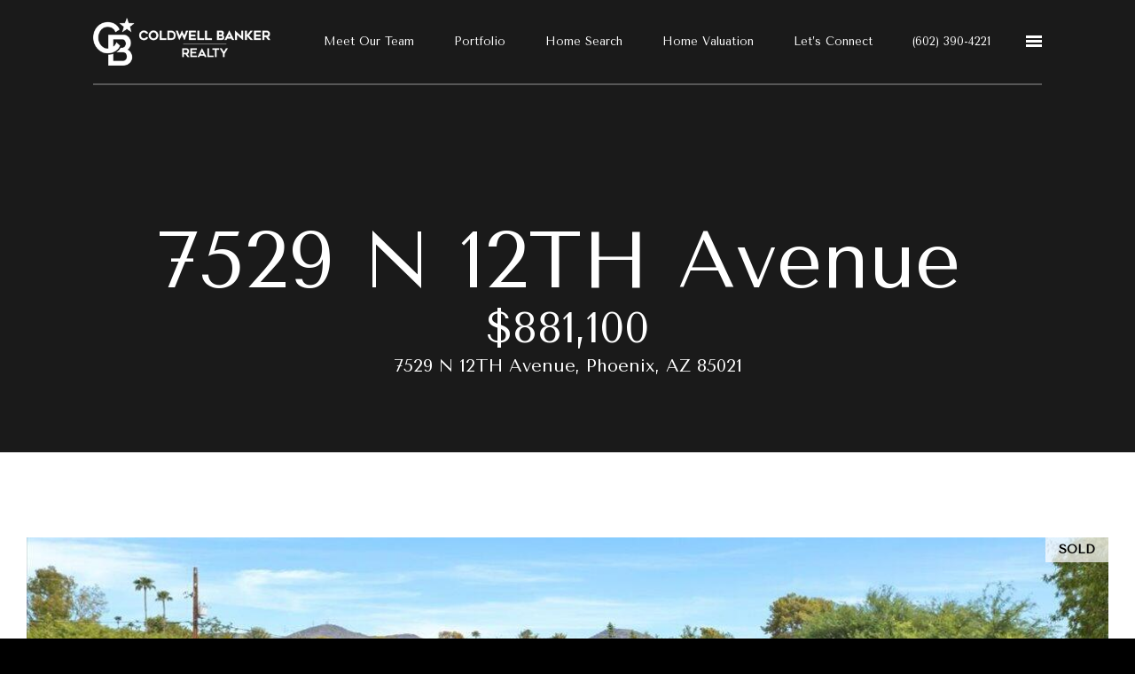

--- FILE ---
content_type: text/html; charset=utf-8
request_url: https://bss.luxurypresence.com/buttons/googleOneTap?companyId=895ef835-4800-48f7-8520-ae2263de37a4&websiteId=e80107b5-5ea3-4043-88ae-6376b98a1622&pageId=1b77a1cf-96e4-4087-9b8c-68e04a423557&sourceUrl=https%3A%2F%2Ftheschrandteam.com%2Fproperties%2F7529-n-12th-avenue-phoenix-az-85021-6462588&pageMeta=%7B%22sourceResource%22%3A%22properties%22%2C%22pageElementId%22%3A%223b407f05-dfe3-40b0-8677-a1d07a3471c3%22%2C%22pageQueryVariables%22%3A%7B%22property%22%3A%7B%22id%22%3A%223b407f05-dfe3-40b0-8677-a1d07a3471c3%22%7D%2C%22properties%22%3A%7B%22relatedNeighborhoodPropertyId%22%3A%223b407f05-dfe3-40b0-8677-a1d07a3471c3%22%2C%22sort%22%3A%22salesPrice%22%7D%2C%22neighborhood%22%3A%7B%7D%2C%22pressReleases%22%3A%7B%22propertyId%22%3A%223b407f05-dfe3-40b0-8677-a1d07a3471c3%22%7D%7D%7D
body_size: 2869
content:
<style>
  html, body {margin: 0; padding: 0;}
</style>
<script src="https://accounts.google.com/gsi/client" async defer></script>
<script>
const parseURL = (url) => {
    const a = document.createElement('a');
    a.href = url;
    return a.origin;
}

const login = (token, provider, source)  => {
  const origin = (window.location != window.parent.location)
    ? parseURL(document.referrer)
    : window.location.origin;  
  const xhr = new XMLHttpRequest();
  xhr.responseType = 'json';
  xhr.onreadystatechange = function() {
    if (xhr.readyState === 4) {
      const response = xhr.response;
      const msg = {
        event: response.status,
        provider: provider,
        source: source,
        token: token
      }
      window.parent.postMessage(msg, origin);
    }
  }
  xhr.withCredentials = true;
  xhr.open('POST', `${origin}/api/v1/auth/login`, true);
  xhr.setRequestHeader("Content-Type", "application/json;charset=UTF-8");
  xhr.send(JSON.stringify({
    token,
    provider,
    source,
    websiteId: 'e80107b5-5ea3-4043-88ae-6376b98a1622',
    companyId: '895ef835-4800-48f7-8520-ae2263de37a4',
    pageId: '1b77a1cf-96e4-4087-9b8c-68e04a423557',
    sourceUrl: 'https://theschrandteam.com/properties/7529-n-12th-avenue-phoenix-az-85021-6462588',
    pageMeta: '{"sourceResource":"properties","pageElementId":"3b407f05-dfe3-40b0-8677-a1d07a3471c3","pageQueryVariables":{"property":{"id":"3b407f05-dfe3-40b0-8677-a1d07a3471c3"},"properties":{"relatedNeighborhoodPropertyId":"3b407f05-dfe3-40b0-8677-a1d07a3471c3","sort":"salesPrice"},"neighborhood":{},"pressReleases":{"propertyId":"3b407f05-dfe3-40b0-8677-a1d07a3471c3"}}}',
    utm: '',
    referrer: ''
  }));
}

function getExpirationCookie(expiresInMiliseconds) {
  const tomorrow  = new Date(Date.now() + expiresInMiliseconds); // The Date object returns today's timestamp
  return `theschrandteam.com-SID=true; expires=${tomorrow.toUTCString()}; path=/; Secure; SameSite=None`;
}

function handleCredentialResponse(response) {
  document.cookie = getExpirationCookie(24 * 60 * 60 * 1000); // 1 day
  login(response.credential, 'GOOGLE', 'GOOGLE_SIGN_ON');
}

function handleClose() {
  const msg = {
    event: 'cancel',
    provider: 'GOOGLE',
    source: 'GOOGLE_SIGN_ON'
  }
  const origin = (window.location != window.parent.location)
    ? parseURL(document.referrer)
    : window.location.origin;
  window.parent.postMessage(msg, origin);
  document.cookie = getExpirationCookie(2 * 60 * 60 * 1000); // 2 hours
}

</script>
<div id="g_id_onload"
  data-client_id="673515100752-7s6f6j0qab4skl22cjpp7eirb2rjmfcg.apps.googleusercontent.com"
  data-callback="handleCredentialResponse"
  data-intermediate_iframe_close_callback="handleClose"
  data-state_cookie_domain = "theschrandteam.com"
  data-allowed_parent_origin="https://theschrandteam.com"
  data-skip_prompt_cookie="theschrandteam.com-SID"
  data-cancel_on_tap_outside="false"
></div>